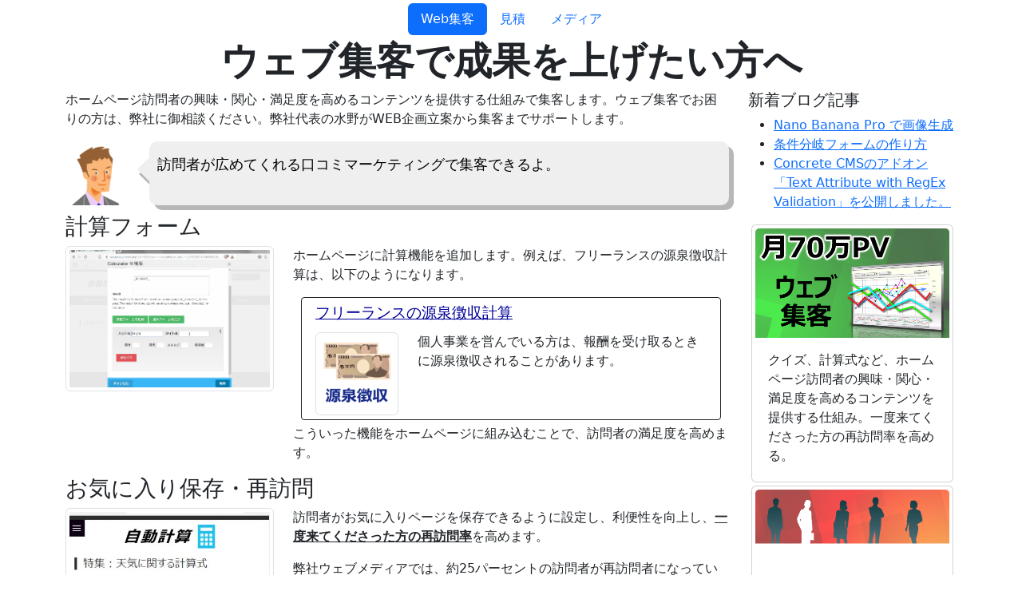

--- FILE ---
content_type: text/html
request_url: http://rescuework.nagoya/web/
body_size: 3850
content:
<!doctype html>
<html lang="ja">
    <head>
        <meta charset="utf-8">
        
        
        <meta content="クイズ、計算式など、ホームページ訪問者の興味・関心・満足度を高めるコンテンツを提供する仕組み。一度来てくださった方の再訪問率を高める。" name="description">
        
        
        <meta content="width=device-width, initial-scale=1" name="viewport">
        <meta property="og:title" content="ウェブ集客で成果を上げたい方へ" />
<meta property="og:description" content="クイズ、計算式など、ホームページ訪問者の興味・関心・満足度を高めるコンテンツを提供する仕組み。一度来てくださった方の再訪問率を高める。" />
<meta property="og:type" content="article" />
<meta property="og:url" content="https://rescuework.nagoya/web/" /><meta property="article:section" content="" />
<meta property="article:published_time" content="2022-11-12T08:56:52+09:00" />
<meta property="article:modified_time" content="2022-11-12T08:56:52+09:00" />


        <meta name="twitter:card" content="summary"/>
<meta name="twitter:title" content="ウェブ集客で成果を上げたい方へ"/>
<meta name="twitter:description" content="クイズ、計算式など、ホームページ訪問者の興味・関心・満足度を高めるコンテンツを提供する仕組み。一度来てくださった方の再訪問率を高める。"/>

        <link rel="canonical" href="https://rescuework.nagoya/web/" />
        
        <title>ウェブ集客で成果を上げたい方へ &middot; 月70万PVウェブ制作会社 レスキューワーク株式会社</title>
        
        <link crossorigin="anonymous" href="https://cdn.jsdelivr.net/npm/bootstrap@5.2.0/dist/css/bootstrap.min.css" integrity="sha384-gH2yIJqKdNHPEq0n4Mqa/HGKIhSkIHeL5AyhkYV8i59U5AR6csBvApHHNl/vI1Bx" rel="stylesheet">
        <link crossorigin="anonymous" href="https://cdn.jsdelivr.net/npm/bootstrap-icons@1.9.1/font/bootstrap-icons.css" rel="stylesheet">
        

        <link rel="stylesheet" href="https://rescuework.nagoya/css/balloon.css">
        
        
<script async src="https://www.googletagmanager.com/gtag/js?id=G-HMEFVXPE4R"></script>
<script>
    window.dataLayer = window.dataLayer || [];
    function gtag(){dataLayer.push(arguments);}
    gtag('js', new Date());

    gtag('config', 'G-HMEFVXPE4R');
</script>
        
    </head>
    <body class="d-flex flex-column">
        <div class="container flex-fill">
            
            <header>
                <div class="row">
                    <div class="col">
                        <nav class="d-flex justify-content-center my-1">
                            <ul class="nav nav-pills">
                                
                                
                                
                                
                                
                                
                                
                                
                                
                                <li class="nav-item"><a href="/web/" class="nav-link active">Web集客</a></li>
                                
                                
                                
                                
                                <li class="nav-item"><a href="/my-mitsu/" class="nav-link">見積</a></li>
                                
                                
                                
                                
                                <li class="nav-item"><a href="/media/" class="nav-link">メディア</a></li>
                                
                            </ul>
                        </nav>
                    </div>
                </div>
            </header>
            
            <main>
                

<article>
    
    <header>
        <div class="justify-content-center row">
            <div class="col col-auto text-center">
                <div style="max-width:100ch">
                    
                    <h1 class="display-5 fw-bold">
                        
                        ウェブ集客で成果を上げたい方へ
                        
                    </h1>
                    
                </div>
            </div>
        </div>
    </header>
    
    
    <div class="justify-content-center row">
            <div class="col-12 col-sm-9">
                
<p>ホームページ訪問者の興味・関心・満足度を高めるコンテンツを提供する仕組みで集客します。ウェブ集客でお困りの方は、弊社に御相談ください。弊社代表の水野がWEB企画立案から集客までサポートします。</p>

    <div class="balloons">
        <div class="balloon image-balloon size80">
            <div class="icon">  <img src="/images/icon-man.png" />                    </div>
            <div class="balloontext">
                訪問者が広めてくれる口コミマーケティングで集客できるよ。                    </div>
        </div>
    </div>

<h3>計算フォーム</h3>
<div class="row">
    <div class="col-sm-4">
    <img src="/images/bmi-edi.gif" class="img-fluid img-thumbnail" />
</div>
    <div class="col-sm-8">

    <p>ホームページに計算機能を追加します。例えば、フリーランスの源泉徴収計算は、以下のようになります。</p>

    <div class="row ogplink">
        <div class="col-xs-12 ogplinktitle">
            <p class="ogplinktitle"><a href="https://calculator.jp/money/gensen/" rel="noopener noreferrer" target="_blank">フリーランスの源泉徴収計算</a></p>
        </div>
        <div class="col-xs-4 col-sm-3">
        <a href="https://calculator.jp/money/gensen/" rel="noopener noreferrer" target="_blank"><img src="https://calculator.jp/images/gensen.png" class="img-fluid img-thumbnail" /></a>
        </div>
        <div class="col-xs-8 col-sm-9">
        <p class="ogplinkcontent">個人事業を営んでいる方は、報酬を受け取るときに源泉徴収されることがあります。</p>
            </div>
    </div>

    <p>こういった機能をホームページに組み込むことで、訪問者の満足度を高めます。</p>

</div></div>


<h3>お気に入り保存・再訪問</h3>

<div class="row"><div class="col-sm-4">
    <img src="/images/favorite.jpg" alt="お気に入り機能" class="img-fluid img-thumbnail">
</div><div class="col-sm-8">

    <p>訪問者がお気に入りページを保存できるように設定し、利便性を向上し、<strong><u>一度来てくださった方の再訪問率</u></strong>を高めます。</p>

    <p>弊社ウェブメディアでは、約25パーセントの訪問者が再訪問者になっています。</p>

</div></div>

<h3>実績を一部紹介</h3>
<div class="row"><div class="col-sm-4">

    <img src="/images/calculator-2019-4.jpg" alt="月70万PVウェブメディア" class="img-fluid img-thumbnail"></picture>
</div><div class="col-sm-8">
    <p>弊社運営ウェブメディア<a href="https://calculator.jp/"><span style="color:#2980b9;">自動計算</span></a>で、上に記載したような、ホームページ訪問者に満足してもらうコンテンツを提供し、2019年4月時点で月70万PVを記録しています。</p>

</div></div>

<h3>料金・自動見積もり</h3>

<p>Web集客コンサルティング料金は下記の通りです。(消費税10%預かります。)</p>

<ul>
    <li>コンサルティング1回5万円(税込5.5万円)。最低2回～</li>
    <li>広告掲載(月3万円税込3.3万円)・タイアップ記事(6万円税込6.6万円)をオプションで選択できます</li>
    <li>弊社でホームページを制作したお客様は50%割引(ホームページ制作と同時、またはホームページ制作から1年以内にお申し込みいただいた場合)</li>
</ul>

<p>コンサルティングは月2回を標準としております。最低2回からお申込みいただけますが、成果が出るまで6カ月～12カ月程度かかります。</p>

<p>※コンサルティングは、御社の社員・スタッフのコンテンツ制作を指導します。(実際のコンテンツ制作を御社の社員・スタッフが行えるように指導します。)</p>

<iframe style="width: 800px;max-width: 100%;height:800px;" src="https://my-mitsu.jp/estimation/web-marketing" loading="lazy"></iframe>


                <div class="bg-light bg-gradient p-1 px-2">
                    <nav aria-label="breadcrumb">
                        <ol class="breadcrumb">
                            
<li class="breadcrumb-item"><a href="https://rescuework.nagoya/">ホームページ集客支援</a></li>
<li class="breadcrumb-item active" aria-current="page">ウェブ集客で成果を上げたい方へ</li>
                        </ol>
                    </nav>
                </div>
                <script async src="https://cse.google.com/cse.js?cx=8b7726d29703fedec"></script>
                <div class="gcse-search"></div>
            </div>
            <div class="col-12 col-sm-3">
                <h5>新着ブログ記事</h5>
                <ul>
                    
                    <li>
                        <a href="/blog/nano-banana/">Nano Banana Pro で画像生成</a>
                    </li>
                    
                    <li>
                        <a href="/blog/conditional-form/">条件分岐フォームの作り方</a>
                    </li>
                    
                    <li>
                        <a href="/blog/concretecms-regex/">Concrete CMSのアドオン「Text Attribute with RegEx Validation」を公開しました。</a>
                    </li>
                    
                </ul>
                <div class="card p-1 m-1">
                    <a href="https://rescuework.nagoya/web/"><img src="/images/web-pv.png" alt="ウェブ集客" class="card-img-top"/></a>
                    <div class="card-body">
                        <p class="card-text">クイズ、計算式など、ホームページ訪問者の興味・関心・満足度を高めるコンテンツを提供する仕組み。一度来てくださった方の再訪問率を高める。</p>
                    </div>
                </div>
                <div class="card p-1 m-1">
                    <a href="https://rescuework.nagoya/my-mitsu/"><img src="/images/home4.png" alt="濃い見込み客を見つけるホームページ自動見積もりシステム" class="card-img-top"/></a>
                    <div class="card-body">
                        <p class="card-text">自動見積計算と見積PDF作成を行うサービスです。濃い見込み客を抽出する仕組みで、御社のホームページを営業マンにします。</p>
                    </div>
                </div>
                <div class="card p-1 m-1">
                    <a href="https://rescuework.nagoya/media/"><img src="/images/media.png" alt="否定で終わらないウェブメディア" class="card-img-top"/></a>
                    <div class="card-body">
                        <p class="card-text">弊社運営のウェブメディアでは、否定レビューで終わらない仕組みを導入しています。</p>
                    </div>
                </div>

            </div>
    </div>
    
</article>


            </main>
            
            <footer>
                <div class="d-flex justify-content-center py-3 row">
                    <div class="col-12 col-xl-10">
                        <p><a href="/profile1/">会社概要</a> | <a href="/blog/">ブログ</a> | <a href="/privacy/">プライバシーポリシー</a> | <a href="/contact-message/">お問い合わせ</a></p>
                    </div>
                </div>
                <div class="justify-content-center row">
                    <div class="col col-auto">
                        <p class="text-muted" style="max-width:100ch"><a href="https://rescuework.nagoya/">(C) 2013-2025 レスキューワーク株式会社</a></p>
                    </div>
                </div>
            </footer>
            
        </div>
        <script crossorigin="anonymous" integrity="sha384-A3rJD856KowSb7dwlZdYEkO39Gagi7vIsF0jrRAoQmDKKtQBHUuLZ9AsSv4jD4Xa" src="https://cdn.jsdelivr.net/npm/bootstrap@5.2.0/dist/js/bootstrap.bundle.min.js"></script>
        
        
    </body>
</html>


--- FILE ---
content_type: text/html; charset=UTF-8
request_url: https://my-mitsu.jp/estimation/web-marketing
body_size: 8322
content:
<!DOCTYPE html>
<html lang="ja">
	<head>
	<meta charset="utf-8">
	<meta http-equiv="X-UA-Compatible" content="IE=edge">
 	<meta name="viewport" content="width=device-width, initial-scale=1">
        <style type="text/css">
            .ccm-ui .alert-warning {display:none}
            .ccm-area-footer {display:none!important}
            a[data-menu-action="block_scrapbook"] {display:none!important}
            a[data-inline-command="move-block"] {display:none!important}
        </style>
		

	<meta property="og:site_name" content="自動見積システム「マイ見積(マイミツ)」 by レスキューワーク株式会社">
	<meta property="og:locale" content="ja_JP">
	<meta property="og:type" content="website">
	<meta property="og:title" content="ウェブマーケティング見積フォーム">
	<meta property="og:description" content="レスキューワーク株式会社へウェブマーケティング依頼される方は、下記の見積フォームで金額を確認ください。">
	<meta property="og:url" content="https://my-mitsu.jp/estimation/web-marketing">
	
<title>ウェブマーケティング見積フォーム</title>

<meta http-equiv="content-type" content="text/html; charset=UTF-8">
<meta name="description" content="レスキューワーク株式会社へウェブマーケティング依頼される方は、下記の見積フォームで金額を確認ください。">
<meta name="generator" content="Concrete CMS">
<link rel="shortcut icon" href="https://my-mitsu.jp/application/files/8314/7728/8066/favicon.ico" type="image/x-icon">
<link rel="icon" href="https://my-mitsu.jp/application/files/8314/7728/8066/favicon.ico" type="image/x-icon">
<link rel="canonical" href="https://my-mitsu.jp/estimation/web-marketing">
<script type="text/javascript">
    var CCM_DISPATCHER_FILENAME = "/index.php";
    var CCM_CID = 3019;
    var CCM_EDIT_MODE = false;
    var CCM_ARRANGE_MODE = false;
    var CCM_IMAGE_PATH = "/updates/concrete-cms-9.4.7-remote-updater/concrete/images";
    var CCM_APPLICATION_URL = "https://my-mitsu.jp";
    var CCM_REL = "";
    var CCM_ACTIVE_LOCALE = "ja_JP";
    var CCM_USER_REGISTERED = false;
</script>

<link href="/updates/concrete-cms-9.4.7-remote-updater/concrete/css/fontawesome/all.css?ccm_nocache=ec3d9ddf906eb609a47ad0780f9c8abef1b6bbd0" rel="stylesheet" type="text/css" media="all">
<script type="text/javascript" src="/updates/concrete-cms-9.4.7-remote-updater/concrete/js/jquery.js?ccm_nocache=ec3d9ddf906eb609a47ad0780f9c8abef1b6bbd0"></script>
<link href="/application/blocks/simple_image/view.css?ccm_nocache=d8a5fbc4fc75a420cb320e80ecd84a0abd8da37c" rel="stylesheet" type="text/css" media="all">
<link href="/packages/ounziw_estimation/blocks/estimation/view.css?ccm_nocache=f5d6c69801591ba2321464943fde5c06708b1504" rel="stylesheet" type="text/css" media="all">
<link href="/application/blocks/pdfdata/view.css?ccm_nocache=f5d6c69801591ba2321464943fde5c06708b1504" rel="stylesheet" type="text/css" media="all">
<link href="/packages/ounziw_userpage/blocks/ads/view.css?ccm_nocache=eebdd741e69ae569ce24805b4980fa34b631409a" rel="stylesheet" type="text/css" media="all">
<script src="https://r.moshimo.com/af/r/maftag.js"></script>
<script>
  mafcross(['my-mitsu.com','my-mitsu.jp'])
</script>        <link rel="stylesheet" href="/application/themes/sakan/css/default.css">
            <script type="text/javascript">
        $(document).ready(function() {
            $('li.ccm-toolbar-page-edit').removeClass('hidden-xs');
        });
    </script>
    </head>

<body>
<div class="ccm-page ccm-page-id-3019 page-type-estimate page-template-blanc">

    <header>
    </header>
    

<div class="container"><div class="row"><div class="col-md-12">    <h1 class="page-title">ウェブマーケティング見積フォーム</h1>
    <p>
        レスキューワーク株式会社へウェブマーケティング依頼される方は、下記の見積フォームで金額を確認ください。    </p>
            
</div></div></div>

<div class="container"><div class="row"><div class="col-md-12">    

</div></div></div>

<div class="container"><div class="row"><div class="col-md-12">    

    
		        <script>
            function monthDiff(day1,day2){
        if (day1 > day2) {
            var from = day2;
            var to = day1;
        } else {
            var from = day1;
            var to = day2;
        }
        var month = to.getYear()*12 + to.getMonth() - from.getYear()*12 - from.getMonth();
        if (to.getDate() >= from.getDate()) {
            month += 1;
        }
        return month;
        }
        $(document).ready(function() {
        
        conditional24914(false);
        $("#calculate24914").bind("click keyup change", function (event){
        conditional24914(true);
    });
});
function conditional24914(calculate){
                var output = [];
                var total = 0;
                var taxtotal = 0;
        var datetime = parseFloat( $("#datetime").val() );
        var datetimevalid = 1;
        var uid = parseFloat( $("#uid").val() );
        var uidvalid = 1;
        var totalvalid = 1;

        var Number0 = parseFloat( $("#Number0").val() );
        if (Number0 < $("#Number0").attr("min") || Number0 > $("#Number0").attr("max")) {
            Number0 = "--";
        }
        var Number0valid = 1;
        var Number0_Resultvalid = 1;
        var Number0txt = $("#Number0").data("txt");
        var Number0unittxt = $("#Number0").data("unittxt");

            var Number0_Result = Math.floor(Number0 * 50000);
            if ("0" == "no-tax"){
                output.push([Number0txt, Number0, Number0unittxt, 50000, 1]);
                total += Math.floor(Number0 * 50000);
            } else if ("0" == "hidden") {
            } else if ("0" == "view") {
                output.push([Number0txt, Number0, Number0unittxt, "-", "-"]);
            } else {
                output.push([Number0txt, Number0, Number0unittxt, 50000, 0]);
                taxtotal += Math.floor(Number0 * 50000);
                total += Math.floor(Number0 * 50000);
            }

        var Number1 = parseFloat( $("#Number1").val() );
        if (Number1 < $("#Number1").attr("min") || Number1 > $("#Number1").attr("max")) {
            Number1 = "--";
        }
        var Number1valid = 1;
        var Number1_Resultvalid = 1;
        var Number1txt = $("#Number1").data("txt");
        var Number1unittxt = $("#Number1").data("unittxt");

            var Number1_Result = Math.floor(Number1 * 30000);
            if ("0" == "no-tax"){
                output.push([Number1txt, Number1, Number1unittxt, 30000, 1]);
                total += Math.floor(Number1 * 30000);
            } else if ("0" == "hidden") {
            } else if ("0" == "view") {
                output.push([Number1txt, Number1, Number1unittxt, "-", "-"]);
            } else {
                output.push([Number1txt, Number1, Number1unittxt, 30000, 0]);
                taxtotal += Math.floor(Number1 * 30000);
                total += Math.floor(Number1 * 30000);
            }

        var Number2 = parseFloat( $("#Number2").val() );
        if (Number2 < $("#Number2").attr("min") || Number2 > $("#Number2").attr("max")) {
            Number2 = "--";
        }
        var Number2valid = 1;
        var Number2_Resultvalid = 1;
        var Number2txt = $("#Number2").data("txt");
        var Number2unittxt = $("#Number2").data("unittxt");

            var Number2_Result = Math.floor(Number2 * 60000);
            if ("0" == "no-tax"){
                output.push([Number2txt, Number2, Number2unittxt, 60000, 1]);
                total += Math.floor(Number2 * 60000);
            } else if ("0" == "hidden") {
            } else if ("0" == "view") {
                output.push([Number2txt, Number2, Number2unittxt, "-", "-"]);
            } else {
                output.push([Number2txt, Number2, Number2unittxt, 60000, 0]);
                taxtotal += Math.floor(Number2 * 60000);
                total += Math.floor(Number2 * 60000);
            }

        var Choice3 =  $("select[name='Choice3'] option:selected").val()  ;
        var Choice3valid = 1;
        var Choice3_Resultvalid = 1;
        var Choice3txt = $("select[name='Choice3'] option:selected").data("txt");
        var Choice3unittxt = $("select[name='Choice3']").data("unittxt");

            var Choice3_Result = Math.floor(0 * 0);
            if ("hidden" == "no-tax"){
                output.push([Choice3txt, 0, Choice3unittxt, 0, 1]);
                total += Math.floor(0 * 0);
            } else if ("hidden" == "hidden") {
            } else if ("hidden" == "view") {
                output.push([Choice3txt, 0, Choice3unittxt, "-", "-"]);
            } else {
                output.push([Choice3txt, 0, Choice3unittxt, 0, 0]);
                taxtotal += Math.floor(0 * 0);
                total += Math.floor(0 * 0);
            }

        var Hidden4 = parseFloat( $("#Hidden4").val() );
        var Hidden4valid = 1;
        var Hidden4_Resultvalid = 1;
        var Hidden4txt = $("#Hidden4").data("txt");
        var Hidden4unittxt = $("#Hidden4").data("unittxt");
        if (isNaN(Hidden4)) {Hidden4 = 0};

        if ((Choice3valid == 1 && Choice3 == 1)) {
            $(".calculator-Hidden4").fadeIn();
            var Hidden4_Result = Math.floor(total * -0.5);
            if ("0" == "no-tax"){
                output.push([Hidden4txt, total, Hidden4unittxt, -0.5, 1]);
                total += Math.floor(total * -0.5);
            } else if ("0" == "hidden") {
            } else if ("0" == "view") {
                output.push([Hidden4txt, total, Hidden4unittxt, "-", "-"]);
            } else {
                output.push([Hidden4txt, total, Hidden4unittxt, -0.5, 0]);
                taxtotal += Math.floor(total * -0.5);
                total += Math.floor(total * -0.5);
            }
        } else {
            $(".calculator-Hidden4").fadeOut();
            Hidden4valid = 0;
        }

        
                //console.log(typeof total);
                //console.log(total);
            outputdata24914(output,total,taxtotal);
        if (calculate) {
                $("#formula1detail24914").html(detail);
                if (finished) {
                    $("#visitordata24914").show();
                } else {
                    $("#visitordata24914").hide();
                }
        }
};
            function outputdata24914(output,total,taxtotal) {
                detail = "<table class=\"table table-sm\" width=\"100%\">";
                detail += "<tr><th width=\"46%\" class=\"text-center\">項目</th><th width=\"12%\" class=\"text-right\">数</th><th width=\"12%\" class=\"text-center\">単位</th><th width=\"14%\" class=\"text-right\">単価</th><th width=\"16%\" class=\"text-right\">価格</th</tr>\n";
                data = '| Item | Unit | Unit Name | UntiPrice | Price | Taxed |' + "\n";
                data += '|---|---|---|---|---|' + "\n";
                csv = '';
                finished = true;

                Object.keys(output).forEach(function(key) {
                    if (output[key][0]) {
                        if (output[key][3] == '-' && output[key][0].slice(-8) != '選択してください') {
                            data += '| ' + output[key][0] + " | " + output[key][1] + " | " + output[key][2] + " | " + " | "  + ' | ' + ' | ' + "\n";
                            if (output[key][1] != 0) {
                                val1 = output[key][1];
                            } else {
                                val1 = '';
                            }
                            detail += "<tr><td class=\"text-left\">" + output[key][0] + "</td><td class=\"text-right\">" + val1 + "</td><td>" + output[key][2] + "</td><td class=\"text-right\">" + "</td><td class=\"text-right\">" + "</td></tr>\n";
                            csv += output[key][0] + "," + output[key][1] + "," + output[key][2] + "," + "," + "," + "\n";

                        } else if (output[key][0].length >= 8 && output[key][0].slice(-8) == '選択してください') {
                            finished = false;
                        } else if (isNaN(output[key][1]) || output[key][1] == '--' || isNaN(output[key][3]) || output[key][3] == '--') {
                            finished = false;
                        } else {
                            price = Math.floor(output[key][1] * output[key][3]);
                            if (output[key][3] >= 1000) {
                                unitprice = parseFloat(output[key][3]).toLocaleString();
                            } else {
                                unitprice = output[key][3];
                            }
                            data += '| ' + output[key][0] + " | " + output[key][1] + " | " + output[key][2] + " | " + output[key][3] + " | " + price + ' | ' + output[key][4] + ' | ' + "\n";
                            if (output[key][1] != 0) {
                                                                notax = '';
                                                                detail += "<tr><td class=\"text-left\">" + output[key][0] + notax + "</td><td class=\"text-right\">" + output[key][1] + "</td><td>" + output[key][2] + "</td><td class=\"text-right\">" + unitprice + "</td><td class=\"text-right\">" + price.toLocaleString() + "</td></tr>\n";
                                csv += output[key][0] + notax + "," + output[key][1] + "," + output[key][2] + "," + output[key][3] + "," + price + "," + output[key][4] + "\n";
                            }
                        }
                    }
                });
                totaldata = "小計," + total + "\n";
                subtotal = total;
                detail += "<tr class=\"active\"><td colspan=\"4\" class=\"text-right\">小計</td><td class=\"text-right\">" + total.toLocaleString() + "</td></tr>\n";
                data += '|||| Subtotal | ' + total + ' ||' + "\n";

                data += '|||| Tax | ' + Math.floor(taxtotal * 0.1) + ' |' + "\n";
                                if (total > taxtotal) {
                    detail += "<tr><td colspan=\"4\" class=\"text-right\">(課税対象額)</td><td class=\"text-right\">(" + taxtotal.toLocaleString() + ")</td></tr>\n";
                    data += '|||| Taxable | (' + taxtotal + ') ||' + "\n";
                    totaldata += "(課税対象額)," + taxtotal + "\n";
                }
                var taxval = Math.floor(taxtotal * 0.1);
                detail += "<tr><td colspan=\"4\" class=\"text-right\">税(10%)</td><td class=\"text-right\">" + taxval.toLocaleString() + "</td></tr>\n";
                total += taxval;
                totaldata += "税(10%)," + taxval + "\n";
                                $('#totalprice').val(total);

                detail += "<tr class=\"active\"><td colspan=\"4\" class=\"text-right\">合計</td><td class=\"text-right\">" + total.toLocaleString() + "</td></tr>\n";
                detail += "</table>";
                data += '|||| Total | ' + total + ' ||' ;
                totaldata += "合計," + total ;

                if (finished) {
                    $("#csvdata").val(csv);
                    $("#totaldata").val(totaldata);
                    $("#taxtotaldata").val(taxtotal);
                    $("#subtotaldata").val(subtotal);
                                                            var companyzip = $('#companyzip').val();
                    var companyphone = $('#companyphone').val();
                    var companymail = $('#companymail').val();
                    if ($("#companystaff").val() && companyzip.match(/^[0123456789０１２３４５６７８９ー‐－\-]{7,8}$/) && $("#companyaddress1").val() && $("#companyaddress2").val() && companyphone.match(/^[0123456789０１２３４５６７８９ー‐－\-]{10,13}$/) && companymail.length >= 4 && companymail.match(/^([a-zA-Z0-9])+([a-zA-Z0-9\._-])*@([a-zA-Z0-9_-])+([a-zA-Z0-9\._-]+)+$/) && ($("#privacypolicy:checked").val())  && $("#companyname").val() && $("textarea[name='questiontext']").val()) {
                        $('.getpdf24914').prop('disabled',false);
                        $('.messagecompleted').removeClass('hidden');
                        $('.messagenotcompleted').hide();
                    } else {
                        $('.getpdf24914').prop('disabled',true);
                        $('.messagenotcompleted').show();
                        $('.messagecompleted').addClass('hidden');
                    }
                } else {
                    detail = '全ての項目に入力すると、見積計算結果を表示します。';
                                    }
                $('button.getpdf').on('click',function(){
                    $('.messagesent').removeClass('hidden');
                });
            }</script>
        <div class="ccm-block-type-form clearfix">
            <form id="calculate24914" class="form-horizontal estimation" method="post" action="https://my-mitsu.jp/estimation/web-marketing/submit_form/24914#formblock24914" target="_blank">
                <div class="fields container">
                    <input type="hidden" name="datetime" id="datetime" value="202601231513" /><input type="hidden" name="uid" id="uid" value="0" />
        <div class="form-group row small-12 columns calculator-Number0">
        <label for="Number0" class="col-sm-4 offset-sm-1 col-12 medium-4 medium-offset-1 small-10 small-offset-1 columns">コンサルティング <span class="minmax">(2 - 24)</span></label>
            <div class="col-sm-5 offset-sm-1 col-12 medium-5 medium-offset-1 small-10 small-offset-1 columns">
            <input type="number" data-txt="コンサルティング" data-unittxt="回" id="Number0" name="Number0" min="2" max="24" step="1" value="6" class="form form-control form-number">
            </div>
        </div>
        <div class="form-group row small-12 columns calculator-Number1">
        <label for="Number1" class="col-sm-4 offset-sm-1 col-12 medium-4 medium-offset-1 small-10 small-offset-1 columns">広告掲載 <span class="minmax">(0 - 12)</span></label>
            <div class="col-sm-5 offset-sm-1 col-12 medium-5 medium-offset-1 small-10 small-offset-1 columns">
            <input type="number" data-txt="広告掲載" data-unittxt="月" id="Number1" name="Number1" min="0" max="12" step="1" value="4" class="form form-control form-number">
            </div>
        </div>
        <div class="form-group row small-12 columns calculator-Number2">
        <label for="Number2" class="col-sm-4 offset-sm-1 col-12 medium-4 medium-offset-1 small-10 small-offset-1 columns">タイアップ記事 <span class="minmax">(0 - 4)</span></label>
            <div class="col-sm-5 offset-sm-1 col-12 medium-5 medium-offset-1 small-10 small-offset-1 columns">
            <input type="number" data-txt="タイアップ記事" data-unittxt="記事" id="Number2" name="Number2" min="0" max="4" step="1" value="1" class="form form-control form-number">
            </div>
        </div>
        <div class="form-group row small-12 columns calculator-Choice3">
        <label for="Choice3" class="col-sm-4 offset-sm-1 col-12 medium-4 medium-offset-1 small-10 small-offset-1 columns">レスキューワーク株式会社にホームページ制作を</label>
            <div class="col-sm-5 offset-sm-1 col-12 medium-5 medium-offset-1 small-10 small-offset-1 columns">
            <select name="Choice3" id="Choice3" data-unittxt="" class="form form-control">

                <div class="form-group calculator-Choice3" >
                    <option data-txt="レスキューワーク株式会社にホームページ制作を : 依頼した" value="1" name="Choice3" id="Choice31">依頼した</option>
                </div>
                <div class="form-group calculator-Choice3" >
                    <option data-txt="レスキューワーク株式会社にホームページ制作を : 依頼しなかった" value="0" name="Choice3" id="Choice32">依頼しなかった</option>
                </div></select>
            </div>
        </div>
        <input type="hidden" data-txt="ホームページ制作割引" data-unittxt="" id="Hidden4" name="Hidden4" value="0" class="form-number calculator-Hidden4">
                    <div class="row"><div id="formula1detail24914" class="formuladata col-12 col-sm-10 offset-sm-1 small-10 small-offset-1 columns p-0"></div></div>                    <div class="form-group col-12 small-12 columns">
                        <div class="text-center">
                            <input type="hidden" name="totalprice" id="totalprice" value="0" />
                            <input type="hidden" name="csvdata" id="csvdata" value="" />
                            <input type="hidden" name="totaldata" id="totaldata" value="" />
                            <input type="hidden" name="taxtotaldata" id="taxtotaldata" value="" />
                            <input type="hidden" name="subtotaldata" id="subtotaldata" value="" />
                        </div>
                        <div class="col-12 small-12 columns text-center">
                            <p></p>
                                                    </div>

                    </div>
                    <div style="display:none" id="visitordata24914">

                        <div class="form-group row small-12 columns">
    <label for="companyname" class="col-sm-4 offset-sm-1 col-12 medium-2 meduim-offset-3 small-10 small-offset-1 columns">会社名or屋号(必須)</label>
    <div class="col-sm-6 offset-sm-0 col-12 medium-5 small-10 small-offset-1 columns">
        <input type="text" id="companyname" name="companyname" autocomplete="organization" class="form form-control form-text">
    </div>
</div>
<div class="form-group row small-12 columns">
    <label for="companystaff" class="col-sm-4 offset-sm-1 col-12 medium-2 meduim-offset-3 small-10 small-offset-1 columns">担当者名(必須)</label>
    <div class="col-sm-6 offset-sm-0 col-12 medium-5 small-10 small-offset-1 columns">
        <input type="text" id="companystaff" name="companystaff" autocomplete="name" class="form form-control form-text">
    </div>

</div>
<div class="form-group row small-12 columns">
    <label for="companyzip" class="col-sm-4 offset-sm-1 col-12 medium-2 meduim-offset-3 small-10 small-offset-1 columns">郵便番号(必須)</label>
    <div class="col-sm-6 offset-sm-0 col-12 medium-5 small-10 small-offset-1 columns">
        <input type="text" id="companyzip" name="companyzip" autocomplete="postal-code" class="form form-control form-text" onKeyUp="AjaxZip3.zip2addr(this,'','companyaddress1','companyaddress1','companyaddress2','companyaddress2');">
    </div>
</div>
<div class="form-group row small-12 columns">
    <label for="companyaddress1" class="col-sm-4 offset-sm-1 col-12 medium-2 meduim-offset-3 small-10 small-offset-1 columns">[住所]市区町村(必須)</label>
    <div class="col-sm-6 offset-sm-0 col-12 medium-5 small-10 small-offset-1 columns">
        <input type="text" id="companyaddress1" name="companyaddress1" class="form form-control form-text">
    </div>
</div>
<div class="form-group row small-12 columns">
    <label for="companyaddress2" class="col-sm-4 offset-sm-1 col-12 medium-2 meduim-offset-3 small-10 small-offset-1 columns">[住所]番地/ビル・マンション名(必須)</label>
    <div class="col-sm-6 offset-sm-0 col-12 medium-5 small-10 small-offset-1 columns">
        <input type="text" id="companyaddress2" name="companyaddress2" class="form form-control form-text">
    </div>
</div>
<div class="form-group row small-12 columns">
    <label for="companyphone" class="col-sm-4 offset-sm-1 col-12 medium-2 meduim-offset-3 small-10 small-offset-1 columns">電話(必須)</label>
    <div class="col-sm-6 offset-sm-0 col-12 medium-5 small-10 small-offset-1 columns">
        <input type="tel" id="companyphone" name="companyphone" autocomplete="tel" class="form form-control form-text">
    </div>
</div>
<div class="form-group row small-12 columns">
    <label for="companymail" class="col-sm-4 offset-sm-1 col-12 medium-2 meduim-offset-3 small-10 small-offset-1 columns">メール(必須)</label>
    <div class="col-sm-6 offset-sm-0 col-12 medium-5 small-10 small-offset-1 columns">
        <input type="email" id="companymail" name="companymail" autocomplete="email" class="form form-control form-text">
    </div>
</div>
<div class="form-group row small-12 columns">
            <div class="col-sm-10 offset-sm-1 col-12 medium-9 meduim-offset-3 small-10 small-offset-1 columns">
            <label for="privacymessage">プライバシーポリシー</label>
            <p class="privacymessage">個人情報保護方針<br />
レスキューワーク株式会社（以下「弊社」）は、 以下のとおり個人情報保護方針を定め、個人情報保護の仕組みを構築し、全従業員に個人情報保護の重要性の認識と取組みを徹底させることにより、個人情報の保護を推進致します。<br />
<br />
個人情報の管理<br />
弊社は、お客さまの個人情報を正確かつ最新の状態に保ち、個人情報への不正アクセス・紛失・破損・改ざん・漏洩などを防止するため、セキュリティシステムの維持・管理体制の整備・社員教育の徹底等の必要な措置を講じ、安全対策を実施し個人情報の厳重な管理を行ないます。<br />
<br />
個人情報の利用目的<br />
お客さまからお預かりした個人情報は、弊社からのご連絡や業務のご案内やご質問に対する回答として、電子メールや資料のご送付に利用いたします。<br />
<br />
個人情報の第三者への開示・提供<br />
弊社は、お客さまよりお預かりした個人情報を適切に管理し、次のいずれかに該当する場合を除き、個人情報を第三者に開示いたしません。<br />
<br />
お客さまの同意がある場合<br />
お客さまが希望されるサービスを行なうために弊社が業務を委託する業者に対して開示する場合<br />
法令に基づき開示することが必要である場合<br />
弊社では、Google, Inc.のGoogle Analyticsを利用してサイトの計測を行っております。Cookieを利用して分析を行うことがあり、また利用者の情報の一部が、Google, Inc.に収集される可能性があります。利用状況の分析、レポートの作成、その他サービスの提供目的に限りこれを使用します。Cookieは利用者がブラウザ設定で拒否できるものであり、利用者がCookieを許可する設定で本サイトを利用することで、Google, Inc.にデータを提供し、処理が行われることに同意したものとみなします。<br />
<br />
個人情報の安全対策<br />
弊社は、個人情報の正確性及び安全性確保のために、セキュリティに万全の対策を講じています。<br />
<br />
ご本人の照会<br />
お客さまがご本人の個人情報の照会・修正・削除などをご希望される場合には、ご本人であることを確認の上、対応させていただきます。<br />
<br />
法令、規範の遵守と見直し<br />
弊社は、保有する個人情報に関して適用される日本の法令、その他規範を遵守するとともに、本ポリシーの内容を適宜見直し、その改善に努めます。<br />
<br />
お問い合せ<br />
弊社の個人情報の取扱に関するお問い合せは下記までご連絡ください。<br />
<br />
レスキューワーク株式会社<br />
担当: 水野<br />
TEL: 050-6877-6387<br />
MAIL: mizuno@rescuework.nagoya</p>
        </div>
        <div class="col-sm-10 offset-sm-1 col-12 medium-9 meduim-offset-3 small-10 small-offset-1 columns checkbox">
        <label for="privacypolicy">
        <input type="checkbox" id="privacypolicy" name="privacypolicy" autocomplete="off" required="required">
    <b>プライバシーポリシーに同意する</b></label>
    </div>
</div>
                        <div class="form-group col-12 small-12 columns">
                            <input type="hidden" name="ounziw_estimation_token24914" value="1769148816:4132f96fa7ea316d8c265520b8315bcb" />
                                <div class="form-group row small-12 columns">
        <label for="questiontext" class="col-sm-4 offset-sm-1 col-10 offset-1 medium-2 meduim-offset-3 small-10 small-offset-1 columns">マーケティング対象のウェブサイトURLをご記入ください。(必須)</label>
        <div class="col-sm-6 offset-sm-0 col-10 offset-1 medium-5 small-10 small-offset-1 columns">
			<textarea name="questiontext" rows="3" cols="40" class="form-control"></textarea>
        </div>
    </div>
<div class="form-group col-12">
    <div class="col-12 text-center">
        <p class="messagenotcompleted">必須項目にご記入ください。記入された情報は、見積書についてのお問い合わせに利用することがあります。</p>
        <p class="messagecompleted hidden">よろしければ、下のボタンを押して、見積書をダウンロードしてください。</p>
        <div class="getpdfbuttons">
	                    <button type="submit" name="submit" class="getpdf getpdfdownload getpdf24914 btn btn-primary" disabled="disabled" value="download">見積書をダウンロードする</button>
	                                <button type="submit" name="submit" class="getpdf getpdfdisplay getpdf24914 btn btn-primary" disabled="disabled" value="print">見積書を画面に表示する</button>
                    </div>
        <p class="messagesent hidden">見積発行いただき、ありがとうございました。</p>
    </div>
</div>                        </div>
                    </div>
            </form>

        </div>
    

</div></div></div>

<div class="container"><div class="row"><div class="col-md-12">    
</div></div></div>

<div class="container"><div class="row"><div class="col-md-12">    

</div></div></div>

<div class="container"><div class="row"><div class="col-md-12">    

</div></div></div>    
</div><!-- /getPageWrapperClass -->


<script type="text/javascript" src="/updates/concrete-cms-9.4.7-remote-updater/concrete/js/vue.js?ccm_nocache=ec3d9ddf906eb609a47ad0780f9c8abef1b6bbd0"></script>
<script type="text/javascript" src="/updates/concrete-cms-9.4.7-remote-updater/concrete/js/bootstrap.js?ccm_nocache=4f1eea1cf32227545b29889c603903a0416f3ff7"></script>
<script type="text/javascript" src="/updates/concrete-cms-9.4.7-remote-updater/concrete/js/moment.js?ccm_nocache=ec3d9ddf906eb609a47ad0780f9c8abef1b6bbd0"></script>
<script type="text/javascript" src="/ccm/assets/localization/moment/js"></script>
<script type="text/javascript" src="/packages/ounziw_estimation/blocks/estimation/view.js?ccm_nocache=f5d6c69801591ba2321464943fde5c06708b1504"></script>
<script type="text/javascript" src="/application/blocks/pdfdata/view.js?ccm_nocache=f5d6c69801591ba2321464943fde5c06708b1504"></script>
<script type="text/javascript" src="/application/themes/sakan/main.js"></script>
</body>
</html>


--- FILE ---
content_type: text/css
request_url: https://rescuework.nagoya/css/balloon.css
body_size: 250
content:
img{
    max-width: 100%;
}
pre {
    background-color: #ddd;
}
div.ogplink {
    margin: 5px 10px;
    padding: 5px;
    border: solid 1px #222;
    border-radius: 4px;
}
.ogplinktitle a{
    font-size: larger;
    color: #000099;
}
.ogplinktitle, .ogplinkcontent {
    margin-bottom: 5px;
}
.balloon{
    position: relative;
    border-radius: 10px;
    color: #000000;
    font-size: large;
    background-color:#efefef;
    margin-bottom: 10px;
    box-shadow: 6px 6px 0px 0px #b7b7b7;
}

.balloontext{
    padding: 15px 10px 10px 10px;
}

.image-balloon.size60{
    min-height: 60px;
    margin-left: 85px;
}
.image-balloon.size60 .icon{
    position: absolute;
    left: -85px;
}
.balloon-image.size60{
    min-height: 60px;
    margin-right: 85px;
}
.balloon-image.size60 .icon{
    position: absolute;
    right: -85px;
}

.image-balloon.size80{
    min-height: 80px;
    margin-left: 105px;
}
.image-balloon.size80 .icon{
    position: absolute;
    left: -105px;
}
.balloon-image.size80{
    min-height: 80px;
    margin-right: 105px;
}
.balloon-image.size80 .icon{
    position: absolute;
    right: -105px;
}

.image-balloon.size100{
    min-height: 100px;
    margin-left: 125px;
}
.image-balloon.size100 .icon{
    position: absolute;
    left: -125px;
}
.balloon-image.size100{
    min-height: 100px;
    margin-right: 125px;
}
.balloon-image.size100 .icon{
    position: absolute;
    right: -125px;
}

.image-balloon::before{
    content: '';
    position: absolute;
    display: block;
    width: 0;
    height: 0;
    left: -13px;
    top: 28px;
    border-right: 13px solid #b7b7b7;
    border-top: 13px solid transparent;
    border-bottom: 13px solid transparent;
}
.image-balloon::after{
    content: '';
    position: absolute;
    display: block;
    width: 0;
    height: 0;
    left: -15px;
    top: 20px;
    border-right: 15px solid #efefef;
    border-top: 15px solid transparent;
    border-bottom: 15px solid transparent;
}

.balloon-image::before{
    content: '';
    position: absolute;
    display: block;
    width: 0;
    height: 0;
    right: -15px;
    top: 25px;
    border-left: 15px solid #b7b7b7;
    border-top: 15px solid transparent;
    border-bottom: 15px solid transparent;
}
.balloon-image::after{
    content: '';
    position: absolute;
    display: block;
    width: 0;
    height: 0;
    right: -13px;
    top: 20px;
    border-left: 15px solid #efefef;
    border-top: 15px solid transparent;
    border-bottom: 15px solid transparent;
}

--- FILE ---
content_type: text/css
request_url: https://my-mitsu.jp/application/blocks/simple_image/view.css?ccm_nocache=d8a5fbc4fc75a420cb320e80ecd84a0abd8da37c
body_size: -29
content:
.simple-image {
    margin: 0 auto 10px auto;
}

--- FILE ---
content_type: text/css
request_url: https://my-mitsu.jp/packages/ounziw_estimation/blocks/estimation/view.css?ccm_nocache=f5d6c69801591ba2321464943fde5c06708b1504
body_size: 231
content:
.form-group input[type="number"] {
    border: solid 1px #ddd!important;
    text-align: right;
}
.formuladata {
    display:inline-block;
    min-width: 40px;
    text-align: center;
}
button.getpdf {
    margin:10px;
}
.getpdfbuttons{
    margin: 10px 10px 40px 10px;
}
caption {
    font-weight: bold;
}
td.selected{
    background-color: #5BC0DE!important;
}
td.hover{
    background-color: #5BC0DE;
}
td.disabled {
    background-color: #e5e5e5;
}
.privacymessage {
    height: 160px;
    overflow-y: scroll;
}
.hidden {
    display: none!important;
}
label{
    font-weight: bold;
}

--- FILE ---
content_type: text/css
request_url: https://my-mitsu.jp/application/blocks/pdfdata/view.css?ccm_nocache=f5d6c69801591ba2321464943fde5c06708b1504
body_size: 313
content:
/* tables */
table.tablesorter {
    font-family:arial;
    background-color: #CDCDCD;
    margin:10px 0pt 15px;
    font-size: 12pt;
    width: 100%;
    text-align: left;
}
table.tablesorter thead tr th, table.tablesorter tfoot tr th {
    background-color: #e6EEEE;
    border: 1px solid #FFF;
    font-size: 12pt;
    padding: 4px;
}
table.tablesorter thead tr .header {
    background-image: url(/packages/ounziw_estimation/src/img/bg.gif);
    background-repeat: no-repeat;
    background-position: center right;
    cursor: pointer;
}
table.tablesorter tbody td {
    color: #3D3D3D;
    padding: 4px;
    background-color: #FFF;
    vertical-align: top;
}
table.tablesorter tbody tr.odd td {
    background-color:#F0F0F6;
}
table.tablesorter thead tr .headerSortUp {
    background-image: url(/packages/ounziw_estimation/src/img/asc.gif);
}
table.tablesorter thead tr .headerSortDown {
    background-image: url(/packages/ounziw_estimation/src/img/desc.gif);
}
table.tablesorter thead tr .headerSortDown, table.tablesorter thead tr .headerSortUp {
    background-color: #8dbdd8;
}

--- FILE ---
content_type: text/css
request_url: https://my-mitsu.jp/packages/ounziw_userpage/blocks/ads/view.css?ccm_nocache=eebdd741e69ae569ce24805b4980fa34b631409a
body_size: 77
content:
.navbar-fixed-bottom{
    padding: 10px 5px 5px 5px;
    background-color: #5bc0de;
}
.navbar-fixed-bottom a{
    font-size: larger;
    color: #000000;
}
body {
    overflow-x: hidden;
}
.ccm-block-type-form {
    margin-top:5px;
}